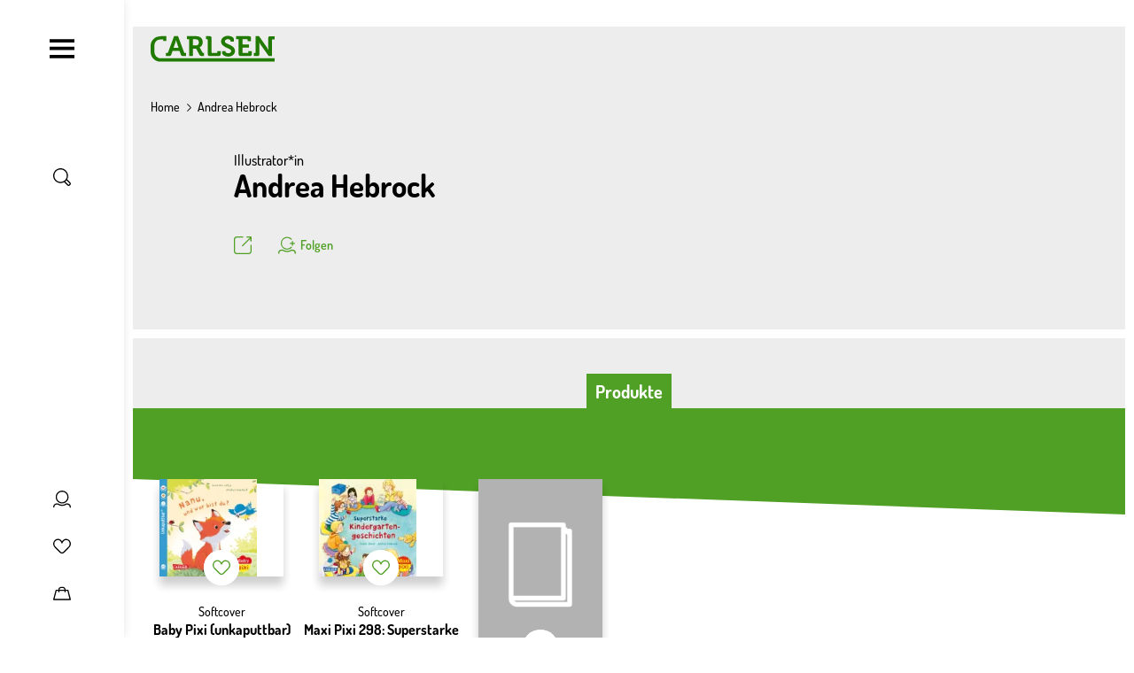

--- FILE ---
content_type: application/javascript
request_url: https://www.carlsen.de/sites/default/files/google_tag/www.carlsen.de_2020_/google_tag.script.js?t5ugvs
body_size: -208
content:
!function(w,d,j,f,i){w[f]=w[f]||[],w[f].push({"gtm.start":(new Date).getTime(),event:"gtm.js"});var f=d.getElementsByTagName(j)[0],j=d.createElement(j),dl="";j.src="https://www.googletagmanager.com/gtm.js?id="+i,j.async=!0,f.parentNode.insertBefore(j,f)}(window,document,"script","dataLayer","GTM-T3JRX5");
